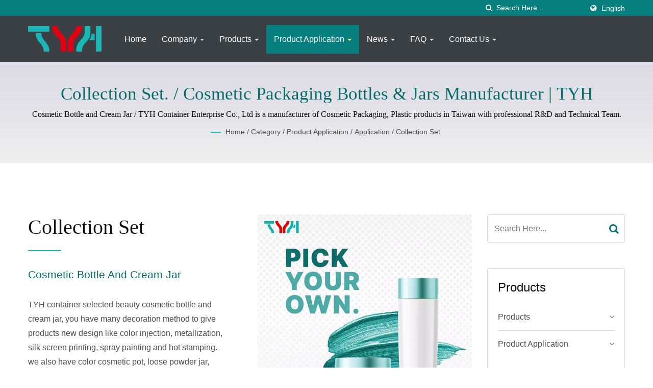

--- FILE ---
content_type: text/html; charset=UTF-8
request_url: https://www.tyhcontainer.com/en/category/Collection-Set/Collection-Set.html
body_size: 11253
content:
<!DOCTYPE html><html prefix="og: http://ogp.me/ns#" lang="en" dir="ltr"><head><meta http-equiv="Content-Type" content="text/html; charset=utf-8" /><meta name="viewport" content="width=device-width, initial-scale=1.0"><meta http-equiv="X-UA-Compatible" content="IE=edge"><title>Collection Set | Cosmetic Packaging Bottles &amp; Jars Manufacturer | TYH</title><meta
name="description" content="Cosmetic Bottle and Cream Jar manufacturer. TYH is a high-quality Collection Set, Airless Bottle, Cosmetic Bottle, Cosmetic Containers, Cosmetic Jar, Spray Bottle, Dispenser Pump, Loose Powder Jar, Plastic Jar, Plastic Cosmetic Containers manufacturer from Taiwan since 1984. TYH Container Enterprise Co., Ltd., established in 1984, is a professional manufacturer of cosmetic containers. We committed to delivering excellent service and products. The integration of development, modern manufacturing techniques, and strict quality control makes TYH apart from its competitors for over fourty years. We consistently provide unmatched quality and customer satisfaction at competitive prices to our global customers." /><meta name="keywords" content="Collection Set, Cosmetic Bottle and Cream Jar, Airless Bottle, Cosmetic Bottle, Cosmetic Containers, Cosmetic Jar, Spray Bottle, Dispenser Pump, Loose Powder Jar, Plastic Jar, Plastic Cosmetic Containers" /><meta name="copyright" content="TYH Container Enterprise Co., Ltd." /><meta name="author" content="Ready-Market Online Corporation" /><meta name="rating" content="general" /><meta name="robots" content="index, follow" /><link
rel="dns-prefetch" href="https://cdn.ready-market.com.tw"><link rel="canonical" href="https://www.tyhcontainer.com/en/category/Collection-Set.html" /><link rel="alternate" hreflang="en" href="https://www.tyhcontainer.com/en/category/Collection-Set.html" /><link rel="alternate" hreflang="es" href="https://www.tyhcontainer.com/es/category/Collection-Set.html" /><link rel="alternate" hreflang="fr" href="https://www.tyhcontainer.com/fr/category/Collection-Set.html" /><link
rel="alternate" hreflang="it" href="https://www.tyhcontainer.com/it/category/Collection-Set.html" /><link rel="alternate" hreflang="de" href="https://www.tyhcontainer.com/de/category/Collection-Set.html" /><link rel="alternate" hreflang="hi" href="https://www.tyhcontainer.com/hi/category/Collection-Set.html" /><link rel="alternate" hreflang="id" href="https://www.tyhcontainer.com/id/category/Collection-Set.html" /><link rel="alternate" hreflang="th" href="https://www.tyhcontainer.com/th/category/Collection-Set.html" /><link
rel="alternate" hreflang="ja" href="https://www.tyhcontainer.com/ja/category/Collection-Set.html" /><link rel="alternate" hreflang="pl" href="https://www.tyhcontainer.com/pl/category/Collection-Set.html" /><link rel="alternate" hreflang="ms" href="https://www.tyhcontainer.com/ms/category/Collection-Set.html" /><link rel="alternate" hreflang="la" href="https://www.tyhcontainer.com/la/category/Collection-Set.html" /><link rel="alternate" hreflang="nl" href="https://www.tyhcontainer.com/nl/category/Collection-Set.html" /><link
rel="alternate" hreflang="tr" href="https://www.tyhcontainer.com/tr/category/Collection-Set.html" /><link rel="alternate" hreflang="ko" href="https://www.tyhcontainer.com/ko/category/Collection-Set.html" /><link rel="alternate" hreflang="zh-TW" href="https://www.tyhcontainer.com/zh-TW/category/Collection-Set.html" /><style>.fa-twitter:before {
            content: "𝕏" !important;
            font-size: 1.1em !important;
        }
        @media (max-width: 991px) {
            .single-product-details .elevateZoom-image { min-height: 450px; }
            .About-us-section .About-us-img-section .About-us-img { min-height: 450px; }
        }</style><link rel="preload" href="https://cdn.ready-market.com.tw/a467fa33/Templates/pic/IMG-Collection-Set-MENU.jpg?v=a7378199" as="image" /><link
rel="preload" href="https://cdn.ready-market.com.tw/a467fa33/Templates/pic/logo.png?v=6f8f50e5" as="image" /><link rel="icon" href="/favicon.ico" type="image/x-icon" /><link rel="shortcut icon" href="/favicon.ico" type="image/x-icon" /> <script>var fontawesome = document.createElement('link');
    fontawesome.rel='stylesheet';
    fontawesome.href='https://cdn.ready-market.com.tw/a467fa33/readyscript/capps/pc2-p/min/?f=%2Freadyscript%2Fpc2-template%2FLITE-103-TW-TYHcontainer%2Fcss%2Ffont-awesome%2Fcss%2Ffont-awesome.rmmin.css&v=1805a7c0';
    fontawesome.media='defer';
    fontawesome.addEventListener('load', function() { fontawesome.media=''; }, false);
    var fontawesome_add = document.getElementsByTagName('script')[0]; fontawesome_add.parentNode.insertBefore(fontawesome, fontawesome_add);</script> <!---[if lt IE 8]><div style='text-align:center'><a href="//www.microsoft.com/windows/internet-explorer/default.aspx?ocid=ie6_countdown_bannercode"><img src="//www.theie6countdown.com/img/upgrade.jpg"border="0"alt=""/></a></div>
<![endif]-->
<!---[if lt IE 9]><link
href='//cdn.ready-market.com.tw/fonts/css?family=Open+Sans:400' rel='stylesheet' type='text/css' /><link href='//cdn.ready-market.com.tw/fonts/css?family=Open+Sans:300' rel='stylesheet' type='text/css' /><link href='//cdn.ready-market.com.tw/fonts/css?family=Open+Sans:600' rel='stylesheet' type='text/css' /><link href='//cdn.ready-market.com.tw/fonts/css?family=Open+Sans:700' rel='stylesheet' type='text/css' /><link href='//cdn.ready-market.com.tw/fonts/css?family=Open+Sans:800' rel='stylesheet' type='text/css' /><link
rel="stylesheet" href="css/ie.css" /> <script src="js/html5shiv.js"></script> <![endif]-->
<!---[if gte IE 9]><link rel="stylesheet" href="css/ie.css" />
<![endif]--><LINK
REL="stylesheet" TYPE="text/css" href="/readyscript/capps/pc2-p/min/?f=%2Freadyscript%2Fpc2-template%2FLITE-103-TW-TYHcontainer%2Fcss%2Fbootstrap.min.css%2C%2Freadyscript%2Fpc2-template%2FLITE-103-TW-TYHcontainer%2Fcss%2Fbootstrap-select.min.css%2C%2Freadyscript%2Fpc2-template%2FLITE-103-TW-TYHcontainer%2Fcss%2Fanimate.rmmin.css%2C%2Freadyscript%2Fpc2-template%2FLITE-103-TW-TYHcontainer%2Fcss%2Fhover.rmmin.css%2C%2Freadyscript%2Fpc2-template%2FLITE-103-TW-TYHcontainer%2Fcss%2Fjquery-ui.min.css%2C%2Freadyscript%2Fpc2-template%2FLITE-103-TW-TYHcontainer%2Fcss%2Fstyle.rmmin.css%2C%2Freadyscript%2Fpc2-template%2FLITE-103-TW-TYHcontainer%2Fcss%2Fresponsive.rmmin.css%2C%2Freadyscript%2Fpc2-template%2FLITE-103-TW-TYHcontainer%2Fcss%2Frm-editor.rmmin.css%2C%2Freadyscript%2Fpc2-template%2FLITE-103-TW-TYHcontainer%2Fcss%2Fbootstrap-tabs.rmmin.css%2C%2Freadyscript%2Fpc2-template%2FLITE-103-TW-TYHcontainer%2Fcss%2Ftab.main-area.rmmin.css%2C%2Freadyscript%2Fpc2-template%2FLITE-103-TW-TYHcontainer%2Filightbox%2Fsrc%2Fcss%2Filightbox.rmmin.css%2C%2Freadyscript%2Fpc2-template%2FLITE-103-TW-TYHcontainer%2Fcss%2Fowl.carousel.min.css%2C%2Freadyscript%2Fpc2-template%2FLITE-103-TW-TYHcontainer%2Fcss%2Fowl.theme.default.min.css&v=54735634" /><style type="text/css">.owl-carousel{z-index:0}</style><style>@media (max-width: 991px) {
          .single-product-details .elevateZoom-image { min-height: unset; }
          .About-us-section .About-us-img-section .About-us-img { min-height: unset; }
        }</style> <script type="application/ld+json">{"@context":"http://schema.org","@type":"BreadcrumbList","itemListElement":[{"@type":"ListItem","position":1,"item":{"@type":"WebPage","@id":"/en/index/index.html","name":"Home"}},{"@type":"ListItem","position":2,"item":{"@type":"WebPage","@id":"/en/category/index.html","name":"Category"}},[{"@type":"ListItem","item":{"@type":"WebPage","@id":"/en/category/Application.html","name":"Application"},"position":3},{"@type":"ListItem","item":{"@type":"WebPage","@id":"/en/category/Z.html","name":"Product application"},"position":4}],{"@type":"ListItem","position":5,"item":{"@type":"WebPage","@id":"/en/category/Collection-Set.html","name":"Collection Set"}}]}</script> <meta property="og:site_name" content="TYH Container Enterprise Co., Ltd." /><meta property="og:title" content="Collection Set | Cosmetic Packaging Bottles & Jars Manufacturer | TYH" /><meta
property="og:description" content="Cosmetic Bottle and Cream Jar manufacturer. TYH is a high-quality Collection Set, Airless Bottle, Cosmetic Bottle, Cosmetic Containers, Cosmetic Jar, Spray Bottle, Dispenser Pump, Loose Powder Jar, Plastic Jar, Plastic Cosmetic Containers manufacturer from Taiwan since 1984. TYH Container Enterprise Co., Ltd., established in 1984, is a professional manufacturer of cosmetic containers. We committed to delivering excellent service and products. The integration of development, modern manufacturing techniques, and strict quality control makes TYH apart from its competitors for over fourty years. We consistently provide unmatched quality and customer satisfaction at competitive prices to our global customers." /><meta property="og:url" content="https://www.tyhcontainer.com/en/category/Collection-Set/Collection-Set.html" /><meta property="og:image" content="https://cdn.ready-market.com.tw/a467fa33/Templates/pic/IMG-Collection-Set-MENU.jpg?v=a7378199" /><meta property="og:type" content="website" /><meta property="og:image:width" content="800" /><meta property="og:image:height" content="800" /> <script async src="https://www.googletagmanager.com/gtag/js?id=G-0EQ0QXY601"></script> <script>window.dataLayer = window.dataLayer || [];
    function gtag(){dataLayer.push(arguments);}
    gtag('js', new Date());
    gtag('config', 'G-0EQ0QXY601');
    const urlParams = new URLSearchParams(window.location.search);
    const statusParam = urlParams.get('status');
    if (statusParam === 'inquiry-has-been-sent') {
        gtag('event', 'inquiry_has_been_sent');
    }
    const qParam = urlParams.get('q');
    if (qParam) {
        gtag('event', 'in_site_query', {'page_title': qParam});
    }</script> </head><body><div
class="main-page-wrapper" sid="main-area">
<header sid="lite-menu" dir="ltr"><div class="top_col"><div class="container"><ul class="language_box"><li><i class="fa fa-globe" aria-hidden="true"></i></li><li class="language">
<a href="/en/category/Collection-Set.html" class="slct">English</a><ul class="drop"><li><a href="/en/category/Collection-Set.html" hreflang="en">English</a></li><li><a href="/es/category/Collection-Set.html" hreflang="es">Español</a></li><li><a
href="/fr/category/Collection-Set.html" hreflang="fr">Français</a></li><li><a href="/it/category/Collection-Set.html" hreflang="it">Italiano</a></li><li><a href="/de/category/Collection-Set.html" hreflang="de">Deutsch</a></li><li><a href="/hi/category/Collection-Set.html" hreflang="hi">हिन्दी</a></li><li><a href="/id/category/Collection-Set.html" hreflang="id">Indonesia</a></li><li><a href="/th/category/Collection-Set.html" hreflang="th">ไทย</a></li><li><a
href="/ja/category/Collection-Set.html" hreflang="ja">日本語</a></li><li><a href="/pl/category/Collection-Set.html" hreflang="pl">Polska</a></li><li><a href="/ms/category/Collection-Set.html" hreflang="ms">Bahasa Melayu</a></li><li><a href="/la/category/Collection-Set.html" hreflang="la">Latine</a></li><li><a href="/nl/category/Collection-Set.html" hreflang="nl">Nederlands</a></li><li><a href="/tr/category/Collection-Set.html" hreflang="tr">Türkçe</a></li><li><a href="/ko/category/Collection-Set.html" hreflang="ko">한국어</a></li><li><a
href="/zh-TW/category/Collection-Set.html" hreflang="zh-TW">中文 (繁體)</a></li></ul></li></ul><form id="form-search" method="get" action="/en/search/index.html" class="search-here top_search">
<input name="q" type="text" onFocus="if(this.value =='Search Here...' ) this.value=''" onBlur="if(this.value=='') this.value='Search Here...'" value="Search Here..." aria-label="Search">
<button aria-label="search"><i class="fa fa-search" aria-hidden="true"></i></button>
<input type="hidden" name="type" value="all" /></form></div></div><div
class="navbar navbar-inverse"><div class="container"><div class="navbar-header">
<button type="button" class="navbar-toggle" data-toggle="collapse" data-target="#example-navbar-collapse" aria-label="Navbar Toggle">
<span class="sr-only"></span>
<span class="icon-bar"></span>
<span class="icon-bar"></span>
<span class="icon-bar"></span>
</button>
<a href="/en/index.html" class="navbar-brand"><img
src="https://cdn.ready-market.com.tw/a467fa33/Templates/pic/logo.png?v=6f8f50e5"  alt="TYH Container Enterprise Co., Ltd. - TYH Container Enterprise Co., Ltd. is a plastic cosmetic containers manufacturer."  width="235"  height="60"  />
</a><div
class="rmLogoDesc" id="rmPageDesc"><h1>
Collection Set | Cosmetic Packaging Bottles & Jars Manufacturer | TYH</h1><p>
Cosmetic Bottle and Cream Jar manufacturer. TYH is a high-quality Collection Set, Airless Bottle, Cosmetic Bottle, Cosmetic Containers, Cosmetic Jar, Spray Bottle, Dispenser Pump, Loose Powder Jar, Plastic Jar, Plastic Cosmetic Containers manufacturer from Taiwan since 1984. TYH Container Enterprise Co., Ltd., established in 1984, is a professional manufacturer of cosmetic containers. We committed to delivering excellent service and products. The integration of development, modern manufacturing techniques, and strict quality control makes TYH apart from its competitors for over fourty years. We consistently provide unmatched quality and customer satisfaction at competitive prices to our global customers.</p></div></div><div
class="navbar-collapse collapse" id="example-navbar-collapse"><form id="form-search" method="get" action="/en/search/index.html" class="search-here navbar-search">
<input name="q" type="text" onFocus="if(this.value =='Search Here...' ) this.value=''" onBlur="if(this.value=='') this.value='Search Here...'" value="Search Here..." aria-label="Search">
<button aria-label="search"><i class="fa fa-search" aria-hidden="true"></i></button>
<input type="hidden" name="type" value="all" /></form><ul class="nav navbar-nav"><li class="">
<a
href="/en/page/home.html"   data-title="Home">Home
</a></li><li class="dropdown">
<a href="/en/page/about-us.html"   data-title="Company">Company <b class="caret"></b>
</a><ul class="dropdown-menu"><li><a href="/en/page/company-profile.html" data-title="About TYH"  data-title="About TYH">About TYH</a></li><li><a href="/en/page/about-CEO.html" data-title="About CEO"  data-title="About CEO">About CEO</a></li><li><a
href="/en/page/business-processes.html" data-title="Business Processes"  data-title="Business Processes">Business Processes</a></li><li><a href="/en/page/service.html" data-title="Services"  data-title="Services">Services</a></li><li><a href="/en/page/RD.html" data-title="R&D"  data-title="R&D">R&D</a></li><li><a href="/en/page/QC.html" data-title="Quality Control"  data-title="Quality Control">Quality Control</a></li><li><a href="/en/page/plastic-injection-OEM.html" data-title="Plastic OEM"  data-title="Plastic OEM">Plastic OEM</a></li><li><a
href="/en/page/certificate-patent.html" data-title="Certificate and Patent"  data-title="Certificate and Patent">Certificate and Patent</a></li><li><a href="/en/page/Privacy_Policy_Statement.html" data-title="Privacy Policy"  data-title="Privacy Policy">Privacy Policy</a></li></ul></li><li class="dropdown">
<a href="/en/category/A.html" data-title="Products">Products <b class="caret"></b>
</a><ul class="dropdown-menu dropdown-menu-custom"><li class=""><a href="/en/category/Airless-Bottle.html"  data-title="Airless Bottles">Airless Bottles</a></li><li class=""><a
href="/en/category/PETG-Bottle.html"  data-title="PETG Bottle">PETG Bottle</a></li><li class=""><a href="/en/category/PE-PP-Bottle.html"  data-title="PE. PP Bottle">PE. PP Bottle</a></li><li class=""><a href="/en/category/Ampoule-Bottle.html"  data-title="Ampoules">Ampoules</a></li><li class=""><a href="/en/category/Acrylic-Bottle.html"  data-title="Acrylic Cosmetic Bottle">Acrylic Cosmetic Bottle</a></li><li class="dropdown"><a href="/en/category/Pump.html"  data-title="Pump . Sprayer">Pump . Sprayer</a><ul
class="dropdown-menu dropdown-menu-custom-sub"><li><a href="/en/category/Treatment-Pump.html"  data-title="Treatment Pump">Treatment Pump</a></li><li><a href="/en/category/Lotion-Pump.html"  data-title="Lotion Pump">Lotion Pump</a></li><li><a href="/en/category/Sprayer1.html"  data-title="Sprayer">Sprayer</a></li><li><a href="/en/category/Tigger-Sprayer.html"  data-title="Trigger Sprayer">Trigger Sprayer</a></li><li><a
href="/en/category/Alcohol-Disinfection-Pump.html"  data-title="Alcohol Disinfection Pump">Alcohol Disinfection Pump</a></li></ul></li><li class="dropdown"><a href="/en/category/Plastic-Cap.html"  data-title="Caps . Inner-Plug . Spatula">Caps . Inner-Plug . Spatula</a><ul class="dropdown-menu dropdown-menu-custom-sub"><li><a href="/en/category/Bottle-Cap.html"  data-title="Caps for Bottle">Caps for Bottle</a></li><li><a href="/en/category/Pump-Bottle-Cap.html"  data-title="Caps for Pump">Caps for Pump</a></li><li><a
href="/en/category/Inner-Plug.html"  data-title="Inner-Plug">Inner-Plug</a></li><li><a href="/en/category/Spatula.html"  data-title="Spatula">Spatula</a></li></ul></li><li class=""><a href="/en/category/PET-PETG-Cream-Jar.html"  data-title="PET . PETG Cream Jar">PET . PETG Cream Jar</a></li><li class=""><a href="/en/category/PP-Cream-Jar.html"  data-title="PP Cream Jar">PP Cream Jar</a></li><li class=""><a href="/en/category/Acrylic-Cream-Jar.html"  data-title="Acrylic Cream Jar">Acrylic Cream Jar</a></li><li class=""><a
href="/en/category/Color-Cosmetic-Jar.html"  data-title="Makeup Jar. Loose Powder Jar">Makeup Jar. Loose Powder Jar</a></li><li class=""><a href="/en/category/Glass-Bottle.html"  data-title="Glass Dropper Bottle">Glass Dropper Bottle</a></li></ul></li><li class="dropdown active">
<a href="/en/category/Z.html" data-title="Product Application">Product Application <b class="caret"></b>
</a><ul class="dropdown-menu dropdown-menu-custom"><li class=""><a href="/en/category/Epidemic-Prevention.html"  data-title="Epidemic Prevention Bottle">Epidemic Prevention Bottle</a></li><li class=""><a
href="/en/category/PCR-Bottle.html"  data-title="Sustainability Packaging">Sustainability Packaging</a></li><li class=""><a href="/en/category/Ready-Stock-Cosmetic-Containers.html"  data-title="Ready Stock Packaging">Ready Stock Packaging</a></li><li class="dropdown"><a href="/en/category/Jar+Capacity+Select.html"  data-title="Jar Select by Capacity">Jar Select by Capacity</a><ul class="dropdown-menu dropdown-menu-custom-sub"><li><a href="/en/category/Capacity-10ml-Jar.html"  data-title="3ml -10ml Jar">3ml -10ml Jar</a></li><li><a
href="/en/category/Capacity-15ml-Jar.html"  data-title="15ml - 49ml Jar">15ml - 49ml Jar</a></li><li><a href="/en/category/Capacity-50ml-Jar.html"  data-title="50ml - 60ml Jar">50ml - 60ml Jar</a></li><li><a href="/en/category/Capacity-51ml-150ml-Jar.html"  data-title="61ml - 150ml Jar">61ml - 150ml Jar</a></li><li><a href="/en/category/Capacity-151ml-300ml-Jar.html"  data-title="151ml - 300ml Jar">151ml - 300ml Jar</a></li><li><a href="/en/category/Capacity-301ml-500ml-Jar.html"  data-title="301ml - 500ml Jar">301ml - 500ml Jar</a></li></ul></li><li
class="dropdown"><a href="/en/category/Bottle+Capacity+Select.html"  data-title="Bottle Select by Capacity">Bottle Select by Capacity</a><ul class="dropdown-menu dropdown-menu-custom-sub"><li><a href="/en/category/Capacity-3-10ml-Bottle.html"  data-title="&lt; 14ml Bottle">&lt; 14ml Bottle</a></li><li><a href="/en/category/Capacity-15ml-50ml-Bottle.html"  data-title="15ml - 59ml Bottle">15ml - 59ml Bottle</a></li><li><a
href="/en/category/Capacity-60ml-120ml-Bottle.html"  data-title="60ml - 120ml Bottle">60ml - 120ml Bottle</a></li><li><a href="/en/category/Capacity-140ml-250ml-Bottle.html"  data-title="121ml - 299ml Bottle">121ml - 299ml Bottle</a></li><li><a href="/en/category/Capacity-Over-300ml-Bottle.html"  data-title="&gt; 300ml Bottle">&gt; 300ml Bottle</a></li></ul></li><li class="dropdown"><a href="/en/category/Glass+Bottle+Capacity+Select.html"  data-title="Dropper Glass Bottle Select by Capacity">Dropper Glass Bottle Select by Capacity</a><ul
class="dropdown-menu dropdown-menu-custom-sub"><li><a href="/en/category/Capacity-10ml+Glass+Bottle.html"  data-title="&lt; 10ml Glass Bottle">&lt; 10ml Glass Bottle</a></li><li><a href="/en/category/Capacity-11ml+up+Glass+Bottle.html"  data-title="11ml - 30ml Glass Bottle">11ml - 30ml Glass Bottle</a></li><li><a href="/en/category/Capacity-31ml+up+Glass+Bottle.html"  data-title="31ml - 60ml Glass Bottle">31ml - 60ml Glass Bottle</a></li></ul></li><li class="dropdown"><a
href="/en/category/Bottle+Neck+Size.html"  data-title="Bottle Neck Size">Bottle Neck Size</a><ul class="dropdown-menu dropdown-menu-custom-sub"><li><a href="/en/category/Neck-size-18.html"  data-title="18/415 Neck Bottle">18/415 Neck Bottle</a></li><li><a href="/en/category/Neck-size-20.html"  data-title="20/410 Neck Bottle">20/410 Neck Bottle</a></li><li><a href="/en/category/Neck-size-24.html"  data-title="24/410 Neck Bottle">24/410 Neck Bottle</a></li><li><a
href="/en/category/Neck-size-28.html"  data-title="28/410 Neck Bottle">28/410 Neck Bottle</a></li></ul></li><li class="dropdown"><a href="/en/category/Application.html"  data-title="Application">Application</a><ul class="dropdown-menu dropdown-menu-custom-sub"><li><a href="/en/category/Collection-Set.html"  data-title="Collection Set">Collection Set</a></li><li><a href="/en/category/Tester-Travel-Container.html"  data-title="Tester Travel Container">Tester Travel Container</a></li></ul></li></ul></li><li class="dropdown">
<a href="#"   data-title="News">News <b
class="caret"></b>
</a><ul class="dropdown-menu"><li><a href="/en/news/index.html" data-title="Exhibition"  data-title="Exhibition">Exhibition</a></li><li><a href="/en/new-products/index.html" data-title="New Products"  data-title="New Products">New Products</a></li></ul></li><li class="dropdown">
<a href="/en/faq/index.html" data-title="FAQ">FAQ <b class="caret"></b>
</a><ul class="dropdown-menu dropdown-menu-custom"><li class=""><a
href="/en/faq/faq-001.html"  data-title="Which kind Airless Bottles could TYH offer? And we are explain how to use the Airless Pump Bottle?">Which kind Airless Bottles could TYH offer? And we are explain how to use the Airless Pump Bottle?</a></li><li class=""><a href="/en/faq/faq-003.html"  data-title="How Do You Protect The Cosmetic Container? What Kind Packaging Do You Have?">How Do You Protect The Cosmetic Container? What Kind Packaging Do You Have?</a></li><li class=""><a href="/en/faq/faq-005.html"  data-title="Can we order free samples?">Can we order free samples?</a></li><li class=""><a
href="/en/faq/faq-006.html"  data-title="How soon we can get the samples?">How soon we can get the samples?</a></li><li class=""><a href="/en/faq/faq-007.html"  data-title="What is the minimum order quantity ?">What is the minimum order quantity ?</a></li><li class=""><a href="/en/faq/faq-008.html"  data-title="What is the minimum order quantity for Custom Color ?">What is the minimum order quantity for Custom Color ?</a></li><li class=""><a
href="/en/faq/faq-009.html"  data-title="What&#039;s the lead time for mass production?">What's the lead time for mass production?</a></li><li class=""><a href="/en/faq/faq-004.html"  data-title="How to arrange the order Shipment ?">How to arrange the order Shipment ?</a></li><li class=""><a href="/en/faq/faq-010.html"  data-title="What your payment mold?">What your payment mold?</a></li><li class=""><a
href="/en/faq/faq-002.html"  data-title="How to indentify Plastic Packaging Resin Identification Code?">How to indentify Plastic Packaging Resin Identification Code?</a></li></ul></li><li class="dropdown">
<a href="/en/page/contact-us.html"   data-title="Contact Us">Contact Us <b class="caret"></b>
</a><ul class="dropdown-menu"><li><a href="/en/page/contact-information.html" data-title="Contact Information"  data-title="Contact Information">Contact Information</a></li></ul></li></ul></div></div></div></header><div class="clearfix"></div><div class="Enar-page-banner" sid="breadcrumb"><div
class="Enar-page-banner-opact"><div class="container"><div><div class="rmBCDesc rmsb-hp" id="rmcategoryDesc"><h1>
Collection Set. / Cosmetic Packaging Bottles & Jars Manufacturer | TYH</h1><h2>
Cosmetic Bottle and Cream Jar / TYH Container Enterprise Co., Ltd is a manufacturer of Cosmetic Packaging, Plastic products in Taiwan with professional R&D and Technical Team.</h2></div><ul><li><span class="decoration"></span></li><li><a href="/en/index.html">Home</a></li><li>/</li><li><a
href="/en/category/index.html" title="Category">Category</a></li><li>/</li><li><a href="/en/category/Z.html" title="Product application" >Product application</a></li><li>/</li><li><a href="/en/category/Application.html" title="Application" >Application</a></li><li>/</li><li><a href="/en/category/Collection-Set.html" title="Collection Set">Collection Set</a></li></ul></div></div></div></div>
<section class="section-container"><div class="container"><div class="row"><div class="col-lg-9 col-md-8 col-sm-7 col-xs-12 content">
<section
class="About-us-section"><div class="row About-us-img-section"><div class="col-md-6 col-xs-12" style="float:right;"><div class="About-us-img">
<img src="https://cdn.ready-market.com.tw/a467fa33/Templates/pic/IMG-Collection-Set-MENU.jpg?v=a7378199" alt="Collection Set."/></div></div><div class="col-md-6 col-xs-12 img-text-border"><div class="About-us-img-text"><h2 >Collection Set</h2>
<span
class="decoration"></span><h3 >Cosmetic Bottle and Cream Jar</h3><p>TYH container selected beauty cosmetic bottle and cream jar, you have many decoration method to give products new design like color injection, metallization, silk screen printing, spray painting and hot stamping. we also have color cosmetic pot, loose powder jar, ampoule bottle, airless bottle, glass bottle, accessory kit etc.</p></div></div><hr></div><div class="row About-us-text-section"><div class="col-xs-12"><div
class="About-us-text"></div></div></div>
</section><div class="extra-wrap" sid="main-area"><div class="blog_scroll clearfix txt-1"><div class="fleft v_prev v_prev2">
<a href="/en/category/Application.html"  class="button_type_11 bg_light_color_1 t_align_c f_size_ex_large bg_cs_hover r_corners d_inline_middle bg_tr tr_all_hover qv_btn_single_prev" aria-label="prev">
<i class="fa fa-angle-left "></i>
</a></div><div class="fright v_next v_next2">
<a
href="/en/category/Tester-Travel-Container.html" class="button_type_11 bg_light_color_1 t_align_c f_size_ex_large bg_cs_hover r_corners d_inline_middle bg_tr tr_all_hover qv_btn_single_next" aria-label="next">
<i class="fa fa-angle-right "></i>
</a></div></div></div><div class="display-icon-wrapper clear-fix"><h4 >Collection Set</h4><ul><li><span >Display:</span></li><li><a href="#" class="showgrid active" aria-label="Show Grid"><i class="fa fa-th" aria-hidden="true"></i></a></li><li><a href="#" class="showlist" aria-label="Show List"><i class="fa fa-th-list" aria-hidden="true"></i></a></li></ul></div><div class="clearfix sort_shop txt-1"><div
class="pages-button clear-fix" style="padding: 0 0 30px 0;">
<span class="fleft"> Result 1 - 5 of 5</span></div></div><div id="item-show" class="display-in-grid"><div class="item-width col-md-4 col-sm-6 col-xs-6 shop-item-width"><div class="item-Wrapper single-item-Wrapper"><div class="item-img shop-img-item">
<a href="/en/product/EN_DN_SET.html" ><img src="https://cdn.ready-market.com.tw/a467fa33/Templates/pic/m/DN_EN.jpg?v=11cb99e6" alt="Plastic Bottle Shapes and Round Cosmetic Jar Collection Set - Round Acrylic cosmetic family set"></a></div><div
class="item-text single-Text-item"><h5><a href="/en/product/EN_DN_SET.html" >Plastic Bottle Shapes and Round Cosmetic Jar Collection Set</a></h5><div class="clear-fix"><h6>EN, DN (SET)</h6>
<span></span></div><p>Family Set plastic bottle shapes and round cosmetic jar. The most popular plastic bottle design...</p>
<a href="/en/product/EN_DN_SET.html" class="hvr-bounce-to-right"  title="Details"><i class="fa fa-info" aria-hidden="true"></i><span>Details</span></a></div></div></div><div
class="item-width col-md-4 col-sm-6 col-xs-6 shop-item-width"><div class="item-Wrapper single-item-Wrapper"><div class="item-img shop-img-item">
<a href="/en/product/GR_ER_FR_SET.html" ><img src="https://cdn.ready-market.com.tw/a467fa33/Templates/pic/m/GR+ER+FR-SET_2.jpg?v=7a89e500" alt="Square Packing Cosmetic Jar and Cosmetic Bottle - Square Packing Cosmetic Jar and Cosmetic Bottle"></a></div><div class="item-text single-Text-item"><h5><a href="/en/product/GR_ER_FR_SET.html" >Square Packing Cosmetic Jar and Cosmetic Bottle</a></h5><div
class="clear-fix"><h6>GR,ER,FR (SET)</h6>
<span></span></div><p>Square cosmetic bottle and square cosmetic jar container shapes.TYH committed to the development...</p>
<a href="/en/product/GR_ER_FR_SET.html" class="hvr-bounce-to-right"  title="Details"><i class="fa fa-info" aria-hidden="true"></i><span>Details</span></a></div></div></div><div class="item-width col-md-4 col-sm-6 col-xs-6 shop-item-width"><div class="item-Wrapper single-item-Wrapper"><div class="item-img shop-img-item">
<a
href="/en/product/JN_KN_SET.html" ><img src="https://cdn.ready-market.com.tw/a467fa33/Templates/pic/m/JN+KN-SET.jpg?v=e11a0e58" alt="Cosmetics Bottle and Plastic Jar Container Collection Set - Cosmetics Bottle and Plastic Jar Container Collection Set"></a></div><div class="item-text single-Text-item"><h5><a href="/en/product/JN_KN_SET.html" >Cosmetics Bottle and Plastic Jar Container Collection Set</a></h5><div
class="clear-fix"><h6>JN,KN (SET)</h6>
<span></span></div><p>Cosmetics containers with spatular and plastic liquid container shapes.These empty cosmetic...</p>
<a href="/en/product/JN_KN_SET.html" class="hvr-bounce-to-right"  title="Details"><i class="fa fa-info" aria-hidden="true"></i><span>Details</span></a></div></div></div><div class="item-width col-md-4 col-sm-6 col-xs-6 shop-item-width"><div class="item-Wrapper single-item-Wrapper"><div class="item-img shop-img-item">
<a href="/en/product/JO_LO_SET.html" ><img
src="https://cdn.ready-market.com.tw/a467fa33/Templates/pic/m/JO+LO-set.jpg?v=4bc139f7" alt="Oval Bottle and Cosmetic Jar Collection Set - Oval Shaped Bottle and Translucent Cosmetic Jar Collection Set"></a></div><div class="item-text single-Text-item"><h5><a href="/en/product/JO_LO_SET.html" >Oval Bottle and Cosmetic Jar Collection Set</a></h5><div class="clear-fix"><h6>JO,LO (SET)</h6>
<span></span></div><p>Oval shaped bottle and transparent cosmetic jar manufacturers.TYH develop new and gorgeous...</p>
<a href="/en/product/JO_LO_SET.html" class="hvr-bounce-to-right"  title="Details"><i class="fa fa-info" aria-hidden="true"></i><span>Details</span></a></div></div></div><div
class="item-width col-md-4 col-sm-6 col-xs-6 shop-item-width"><div class="item-Wrapper single-item-Wrapper"><div class="item-img shop-img-item">
<a href="/en/product/JOPC_LCN_SET.html" ><img src="https://cdn.ready-market.com.tw/a467fa33/Templates/pic/m/JOSC+LC-SET.jpg?v=811f8ac6" alt="Plastic Pump Bottle and Cosmetic Jar Collection Set - Cosmetic Plastic Container with Pump Lotion and Cosmetic Jar Collection Set"></a></div><div class="item-text single-Text-item"><h5><a
href="/en/product/JOPC_LCN_SET.html" >Plastic Pump Bottle and Cosmetic Jar Collection Set</a></h5><div class="clear-fix"><h6>JOPC,LC (SET)</h6>
<span></span></div><p>Plastic container with pump lotion and small cosmetic jar manufacturers with many years.Curved...</p>
<a href="/en/product/JOPC_LCN_SET.html" class="hvr-bounce-to-right"  title="Details"><i class="fa fa-info" aria-hidden="true"></i><span>Details</span></a></div></div></div></div><div class="clearfix sort_shop txt-1"><div class="pages-button clear-fix">
<span
class="fleft"> Result 1 - 5 of 5</span></div></div></div><div class="col-lg-3 col-md-4 col-sm-5 col-xs-12">
<section id="side-1" sid="side-1"><div class="news-Sidebar-item-wrapper"><form id="form-search" method="get" action="/en/search/index.html" class="clear-fix">
<input name="q" type="text" onFocus="if(this.value =='Search Here...' ) this.value=''" onBlur="if(this.value=='') this.value='Search Here...'" value="Search Here..." aria-label="Search">
<button class="tran3s" aria-label="Search"><i
class="fa fa-search" aria-hidden="true"></i></button>
<input type="hidden" name="type" value="all" /></form></div></section>
<section id="side-2" sid="side-2"><div class="news-Sidebar-item-wrapper blog-Vtwo-sidebar"><div class="Categories"><H3 >Products</H3><ul id="side_category_list"><li class="level1 "><a href="/en/category/A.html" >Products</a>
<span><i class="fa fa-angle-down" aria-hidden="true"></i></span><ul style="display:none;"><li class="leve2"><a href="/en/category/Airless-Bottle.html" >Airless Bottles</a></li><li
class="leve2"><a href="/en/category/PETG-Bottle.html" >PETG Bottle</a></li><li class="leve2"><a href="/en/category/PE-PP-Bottle.html" >PE. PP Bottle</a></li><li class="leve2"><a href="/en/category/Ampoule-Bottle.html" >Ampoules</a></li><li class="leve2"><a href="/en/category/Acrylic-Bottle.html" >Acrylic Cosmetic Bottle</a></li><li class="leve2"><a href="/en/category/Pump.html" >Pump . Sprayer</a></li><li class="leve2"><a href="/en/category/Plastic-Cap.html" >Caps . Inner-Plug . Spatula</a></li><li
class="leve2"><a href="/en/category/PET-PETG-Cream-Jar.html" >PET . PETG Cream Jar</a></li><li class="leve2"><a href="/en/category/PP-Cream-Jar.html" >PP Cream Jar</a></li><li class="leve2"><a href="/en/category/Acrylic-Cream-Jar.html" >Acrylic Cream Jar</a></li><li class="leve2"><a href="/en/category/Color-Cosmetic-Jar.html" >Makeup Jar. Loose Powder Jar</a></li><li class="leve2"><a href="/en/category/Glass-Bottle.html" >Glass Dropper Bottle</a></li></ul></li><li class="level1 "><a
href="/en/category/Z.html" >Product application</a>
<span><i class="fa fa-angle-down" aria-hidden="true"></i></span><ul style="display:none;"><li class="leve2"><a href="/en/category/Epidemic-Prevention.html" >Epidemic Prevention Bottle</a></li><li class="leve2"><a href="/en/category/PCR-Bottle.html" >Sustainability Packaging</a></li><li class="leve2"><a href="/en/category/Ready-Stock-Cosmetic-Containers.html" >Ready Stock Packaging</a></li><li class="leve2"><a
href="/en/category/Jar+Capacity+Select.html" >Jar Select by Capacity</a></li><li class="leve2"><a href="/en/category/Bottle+Capacity+Select.html" >Bottle Select by Capacity</a></li><li class="leve2"><a href="/en/category/Glass+Bottle+Capacity+Select.html" >Dropper Glass Bottle Select by Capacity</a></li><li class="leve2"><a href="/en/category/Bottle+Neck+Size.html" >Bottle Neck Size</a></li><li class="leve2"><a href="/en/category/Application.html" >Application</a></li></ul></li></ul></div></div>
</section><div
id="side-4" sid="side-4" class="sidebar-popular-product" dir="ltr"><h3 >Best-Selling</h3><div id="side-populer-products" class="owl-carousel owl-theme"><div class="single-popular-product clearfix">
<a  href="/en/product/Plastic-Airless-Bottle/AIRA_PP.html" title="Airless Bottle"><img src="https://cdn.ready-market.com.tw/a467fa33/Templates/pic/AIRA-deco.jpg?v=69f08ca7" alt="Airless Bottle" class="float-left" width="270" height="270"></a><div class="banner">
<span><i class="fa fa-heart" aria-hidden="true"></i></span></div>
<a
href="/en/product/Plastic-Airless-Bottle/AIRA_PP.html" class="product float-left hvr-bounce-to-right tran3s"><p>Airless Bottle</p></a></div><div class="single-popular-product clearfix">
<a  href="/en/product/PETG-Cylindrical-Cosmetic-Bottle/JNPC_PETG.html" title="Cosmetic Bottle"><img src="https://cdn.ready-market.com.tw/a467fa33/Templates/pic/JNPC-deco_4.jpg?v=12e17707" alt="Cosmetic Bottle" class="float-left" width="270" height="270"></a><div class="banner">
<span><i class="fa fa-heart" aria-hidden="true"></i></span></div>
<a
href="/en/product/PETG-Cylindrical-Cosmetic-Bottle/JNPC_PETG.html" class="product float-left hvr-bounce-to-right tran3s"><p>Cosmetic Bottle</p></a></div></div></div><div id="side-5" sid="side-5"></div></div></div></div>
</section><div id="box-6" sid="box-6"><div class="container"><div style="clear: both;display:block;_height:1%;"></div><div
class="rm-oesu"><h2>Collection Set | Cosmetic Packaging Bottles & Jars Manufacturer | TYH</h2><p>Located in Taiwan since 1984, TYH Container Enterprise Co., Ltd. has been a cosmetic packaging bottles and jars manufacturer. Their main plastic cosmetic packaging products, include Collection Set, Airless Bottles, Cosmetic Spray Bottles, Transparent Cosmetic Containers, Skin Care Cream Jars, Dispenser Pumps, Make-up Loose Powder Jars and Refillable Cosmetic Bottles, which provides one-stop design and manufacturing services in order to meet international quality standards.</p><p>TYH Container Enterprise Co., Ltd., established in 1984, is a professional manufacturer of cosmetic containers. We committed to delivering excellent service and products. The integration of development, modern manufacturing techniques, and strict quality control makes TYH apart from its competitors for over fourty years. We consistently provide unmatched quality and customer satisfaction at competitive prices to our global customers. The integration of cosmetic container development, modern manufacturing techniques, and strict quality control makes TYH apart from its competitors for over thirty years.</p><p>TYH has been offering customers high-quality cosmetic packaging bottles and jars, both with advanced technology and 41 years of experience, TYH ensures each customer's demands are met.</p><div
id="rm-oesulink">TYH welcomes you to view our quality cosmetic packaging products <a href="/en/search/index.html?q=Airless%20Bottle&type=all">Airless Bottle</a>, <a href="/en/search/index.html?q=Cosmetic%20Bottle&type=all">Cosmetic Bottle</a>, <a href="/en/search/index.html?q=Cream%20Jar&type=all">Cream Jar</a>, <a href="/en/search/index.html?q=Loose%20Powder%20Jar&type=all">Loose Powder Jar</a>, <a href="/en/search/index.html?q=Ampoule%20Bottle&type=all">Ampoule Bottle</a>, <a
href="/en/search/index.html?q=Bottle%20Cap&type=all">Bottle Cap</a>, <a href="/en/search/index.html?q=Plastic%20Pump&type=all">Plastic Pump</a>, <a href="/en/search/index.html?q=Inner%20plug&type=all">Inner plug</a>, <a href="/en/search/index.html?q=Glass%20Bottle&type=all">Glass Bottle</a> and feel free to <a href="/en/page/contact-us.html" onClick="javascript: pageTracker._trackPageview('/track_oesu_click/contactus');">Contact Us</a>.</div><div style="clear: both;display:block;_height:1%;"></div></div></div></div>
<footer
id="foot" sid="foot" class="them-footer-section"><div class="footer-button-section"><div class="container"><div class="row"><div class="col-sm-9 col-xs-8"><h3>Have any question or need any business consultation?</h3></div><div class="col-sm-3 col-xs-4">
<a href="/en/contact-us.html">Contact Now!!</a></div></div></div></div><div class="footer-section"><div class="container"><div class="row"><div class="col-md-3 col-xs-6 footer-item"><div class="footer-item-one">
<a href="/en/index.html" class="footre-logo"><img
src="https://cdn.ready-market.com.tw/a467fa33/Templates/pic/logo_footer.png?v=ffe123b9" alt="logo_footer" width="235" height="60"></a><p >TYH Container Enterprise Co., Ltd is a manufacturer of Cosmetic Packaging, Plastic products in Taiwan with professional R&D and Technical Team.</p><ul><li><a href="https://www.facebook.com/share.php?v=4&src=bm&u=https%3A%2F%2Fwww.tyhcontainer.com%2Fen%2Fcategory%2FCollection-Set%2FCollection-Set.html&t=%23%23OBJ%3A%3Aname%23%23+%7C+Cosmetic+Packaging+Bottles+%26+Jars+Manufacturer+%7C+TYH" target="_blank" aria-label="Facebook" rel="noopener"><i
class="fa fa-facebook" aria-hidden="true"></i></a></li><li><a href="https://twitter.com/intent/tweet?text=%23%23OBJ%3A%3Aname%23%23+%7C+Cosmetic+Packaging+Bottles+%26+Jars+Manufacturer+%7C+TYH&url=https%3A%2F%2Fwww.tyhcontainer.com%2Fen%2Fcategory%2FCollection-Set%2FCollection-Set.html" target="_blank" aria-label="Twitter" rel="noopener"><i class="fa fa-twitter" aria-hidden="true"></i></a></li><li><a
href="https://www.linkedin.com/shareArticle?mini=true&url=https%3A%2F%2Fwww.tyhcontainer.com%2Fen%2Fcategory%2FCollection-Set%2FCollection-Set.html&title=%23%23OBJ%3A%3Aname%23%23+%7C+Cosmetic+Packaging+Bottles+%26+Jars+Manufacturer+%7C+TYH" target="_blank" aria-label="Linkedin" rel="noopener"><i class="fa fa-linkedin" aria-hidden="true"></i></a></li></ul></div></div><div class="col-md-3 col-xs-6 footer-item"><div class="footer-item-four">
<address><h3 >Our Address</h3>
<span><i class="fa fa-map-marker" aria-hidden="true"></i>No. 50, Wuguang Rd., Wuri Dist., Taichung City 41470, Taiwan</span>						<span><i class="fa fa-phone" aria-hidden="true"></i>(+886) 4-2337-3062</span>						<span><i class="fa fa-fax" aria-hidden="true"></i>(+886) 4-2337-8155</span>						<span><i
class="fa fa-envelope" aria-hidden="true"></i>tyh@tyhcontainer.com</span>                      </address></div></div><div class="col-md-3 col-xs-6 footer-item"><div class="footer-item-three"><h3 >Latest News</h3><ul><li><h4><a href="/en/news/TYH_news-2025-01.html">Bio Taiwan Taipei International Healthcare & Medical...</a></h4>
<i>15 May, 2025</i></li><li><h4><a href="/en/news/TYH_news-2023-06.html">Bio Taiwan Taipei International Healthcare & Medical...</a></h4>
<i>27 Jul, 2023</i></li></ul></div></div><div
class="col-md-3 col-xs-6 footer-item"><div class="footer-item-two"><h3 >Navigation</h3><ul><li><i class="fa fa-angle-right" aria-hidden="true"></i><a  href="/en/page/home.html">Home</a></li><li><i class="fa fa-angle-right" aria-hidden="true"></i><a  href="/en/page/about-us.html">Company</a></li><li><i class="fa fa-angle-right" aria-hidden="true"></i><a  href="/en/category/A.html">Products</a></li><li><i class="fa fa-angle-right" aria-hidden="true"></i><a  href="/en/category/Z.html">Product Application</a></li><li><i
class="fa fa-angle-right" aria-hidden="true"></i><a  href="/en/page/news-index.html">News</a></li><li><i class="fa fa-angle-right" aria-hidden="true"></i><a  href="/en/faq/index.html">FAQ</a></li><li><i class="fa fa-angle-right" aria-hidden="true"></i><a  href="/en/page/contact-us.html">Contact Us</a></li></ul></div></div></div></div><div class="footer-bottom-item"><div class="container"><div class="row"><div class="col-xs-6"><p>Copyright &copy; 2025 <a
href="/en/index.html">TYH Container Enterprise Co., Ltd.</a> All Rights Reserved.</p></div><div class="col-xs-6"><div class="clear-fix"><div class="float-right privacy-item"><p>Consulted &amp; Designed by <a href="//www.ready-market.com" title="Ready-Market Online Corp. A professional for searching suppliers in various industries all over the world." target="_blank" rel="noopener">Ready-Market</a></p></div></div></div></div></div></div></div>
</footer></div><a
href="/en/page/contact-us.html" track="track_prdinq_butclick/en::category::Collection-Set" class="scroll-inquiry tran7s" data-toggle="tooltip" data-placement="left" title="Send Inquiry">
<i class="fa fa-envelope" aria-hidden="true"></i>
</a><button class="scroll-top tran7s p-color-bg" aria-label="Scroll Top">
<i
class="fa fa-angle-up" aria-hidden="true"></i>
</button> <script type="text/javascript" src="/readyscript/capps/pc2-p/min/?f=%2Freadyscript%2Fpc2-template%2FLITE-103-TW-TYHcontainer%2Fjs%2Fjquery-2.2.3.min.js%2C%2Freadyscript%2Fpc2-template%2FLITE-103-TW-TYHcontainer%2Fjs%2Fbootstrap-select.min.js%2C%2Freadyscript%2Fpc2-template%2FLITE-103-TW-TYHcontainer%2Fjs%2Fbootstrap.min.js%2C%2Freadyscript%2Fpc2-template%2FLITE-103-TW-TYHcontainer%2Fjs%2FiframeResizer.min.js%2C%2Freadyscript%2Fpc2-template%2FLITE-103-TW-TYHcontainer%2Fjs%2Fjquery.easing.1.3.rmmin.js%2C%2Freadyscript%2Fpc2-template%2FLITE-103-TW-TYHcontainer%2Fjs%2Fcustom.rmmin.js%2C%2Freadyscript%2Fpc2-template%2FLITE-103-TW-TYHcontainer%2Fjs%2Fswfobject.rmmin.js%2C%2Freadyscript%2Fpc2-template%2FLITE-103-TW-TYHcontainer%2Fjs%2Ftab.rmmin.js%2C%2Freadyscript%2Fpc2-template%2FLITE-103-TW-TYHcontainer%2Filightbox%2Fsrc%2Fjs%2Filightbox.rmmin.js%2C%2Freadyscript%2Fpc2-template%2FLITE-103-TW-TYHcontainer%2Fjs%2FsnapGallery.rmmin.js%2C%2Freadyscript%2Fpc2-template%2FLITE-103-TW-TYHcontainer%2Fjs%2Fowl.carousel.min.js&v=a53a9d3c"></script> <script>$(document).ready(function(){var text=$(".About-us-text").text();if(text.trim().length==0){$(".About-us-text-section").css("display","none");$(".About-us-img-section hr").css("display","none");}});$(document).ready(function(){$('.showlist').click(function(event){event.preventDefault();$('.showgrid').removeClass('active');$('.showlist').addClass('active');$('#item-show').addClass('display-in-list').removeClass('display-in-grid');$('#item-show .item-width').addClass('col-sm-12').addClass('cat-item-width').removeClass('col-md-4').removeClass('col-sm-6').removeClass('col-xs-6').removeClass('shop-item-width');$('#item-show .item-Wrapper').addClass('single-list-item-Wrapper').removeClass('single-item-Wrapper');$('#item-show .item-img').addClass('list-img-item').addClass('float-left').removeClass('shop-img-item');$('#item-show .item-text').addClass('list-text-col').addClass('float-left').removeClass('single-Text-item');});$('.showgrid').click(function(event){event.preventDefault();$('.showlist').removeClass('active');$('.showgrid').addClass('active');$('#item-show').addClass('display-in-grid').removeClass('display-in-list');$('#item-show .item-width').addClass('col-md-4').addClass('col-sm-6').addClass('col-xs-6').addClass('shop-item-width').removeClass('col-sm-12').removeClass('cat-item-width');$('#item-show .item-Wrapper').addClass('single-item-Wrapper').removeClass('single-list-item-Wrapper');$('#item-show .item-img').addClass('shop-img-item').removeClass('list-img-item').removeClass('float-left');$('#item-show .item-text').addClass('single-Text-item').removeClass('list-text-col').removeClass('float-left');});});jQuery("*[compareid]").click(function(){$('.compare_col').css('display','inline-block');});function snapgallery(ul_snapgallery){$(ul_snapgallery).each(function(){var sg_minw=parseInt($(this)[0].attributes['sg_minw'].value);var sg_col=parseInt($(this)[0].attributes['sg_col'].value);var sg_mar=parseInt($(this)[0].attributes['sg_mar'].value);var sg_title=$(this)[0].attributes['sg_title'].value;$(this).snapGallery({minWidth:sg_minw,maxCols:sg_col,margin:sg_mar});if(sg_title==''){$(this).children("li").children(".title").remove();}
$(this).children("li").children(".title").css({'white-space':'nowrap','text-overflow':'ellipsis','overflow':'hidden'});});};$(document).ready(function(){if($(window).width()>980){jQuery(".jackbox[data-group]").iLightBox({innerToolbar:true,controls:{fullscreen:true},fullViewPort:'fill'});}else{jQuery(".jackbox[data-group]").iLightBox({controls:{fullscreen:false},fullViewPort:'fill'});}
var items={};$('a[rel]').each(function(){if($(this).attr('rel')=='noreferrer'||$(this).attr('rel')=='noopener'||$(this).attr('rel')=='noreferrer noopener'){}else{items[$(this).attr('rel')]=true;}});var result=new Array();for(var i in items)
{result.push(i);}
$.each(result,function(key,value){if($(window).width()>980){jQuery("a[rel='"+value+"']").iLightBox({innerToolbar:true,controls:{fullscreen:true},fullViewPort:'fill'});}else{jQuery("a[rel='"+value+"']").iLightBox({controls:{fullscreen:false},fullViewPort:'fill'});}});snapgallery('ul[snapgallery]');});$(window).load(function(){snapgallery('ul[snapgallery]');});$(window).resize(function(){snapgallery('ul[snapgallery]');});$(function(){if($('#main-area_tab').length>0){$('#main-area_tab').KandyTabs({action:"toggle",trigger:"click",custom:function(btn,cont,index,tab){snapgallery('ul[snapgallery]');},done:function(btn,cont,tab){if($(window).width()>980){jQuery(".jackbox[data-group]",tab).iLightBox({innerToolbar:true,controls:{fullscreen:true},fullViewPort:'fill'});}else{jQuery(".jackbox[data-group]",tab).iLightBox({controls:{fullscreen:false},fullViewPort:'fill'});}
var items={};$('a[rel]',tab).each(function(){if($(this).attr('rel')=='noreferrer'||$(this).attr('rel')=='noopener'||$(this).attr('rel')=='noreferrer noopener'){}else{items[$(this).attr('rel')]=true;}});var result=new Array();for(var i in items)
{result.push(i);}
$.each(result,function(key,value){if($(window).width()>980){jQuery("a[rel='"+value+"']",tab).iLightBox({innerToolbar:true,controls:{fullscreen:true},fullViewPort:'fill'});}else{jQuery("a[rel='"+value+"']",tab).iLightBox({controls:{fullscreen:false},fullViewPort:'fill'});}});},resize:true});}});$(document).ready(function(){$('#side_category_list li.level1.active > ul').css('display','block');$('#side_category_list li.level1.active > span > i').addClass('fa-angle-up').removeClass('fa-angle-down');$('#side_category_list li.level1 > span').click(function(){if($(this).next().css('display')=='none'){$(this).next().css('display','block');}else{$(this).next().css('display','none');}
if($(this).find('i').hasClass('fa-angle-down')){$(this).find('i').addClass('fa-angle-up').removeClass('fa-angle-down');}else{$(this).find('i').addClass('fa-angle-down').removeClass('fa-angle-up');}});});window.onload=function(){var carouselTwo=$("#side-populer-products");if(carouselTwo.length){carouselTwo.owlCarousel({items:1,margin:30,loop:true,nav:false,dotsEach:1,autoplay:true,autoplayTimeout:4000,autoplaySpeed:1000,dragEndSpeed:1000,smartSpeed:1000,responsiveClass:true,responsive:{0:{items:1,},450:{items:1,margin:30},768:{items:1}}});}
carouselTwo.mouseover(function(){carouselTwo.trigger('stop.owl.autoplay');});carouselTwo.mouseleave(function(){carouselTwo.trigger('play.owl.autoplay',[1000]);});}
jQuery(document).ready(function(){var t=document.title;jQuery('div.socialfloat').load('/readyscript/bookmark.php',{title:t},function(){var link=jQuery("<link>");link.attr({type:'text/css',rel:'stylesheet',href:'/readyscript/share/social/css/SmartShare.css'});jQuery("head").append(link);});});function readyTracker(event_name,event_value){if(typeof ga!=="undefined"){ga("send","event",{eventCategory:"Custom Event",eventAction:event_name,eventLabel:event_value});}
if(typeof gtag!=="undefined"){gtag("event",event_name,{page_title:event_value});}}
jQuery(document).ready(()=>{const filePattern=/\.(zip|exe|pdf|doc*|xls*|ppt*|rar)$/i;if(typeof gtag==="undefined")return;jQuery("[track]").each(function(){const trackValue=jQuery(this).attr("track");jQuery(this).on("click",()=>{gtag("event","ready_track",{"page_title":trackValue});});});jQuery("a").each(function(){const href=jQuery(this).attr("href");if(typeof href!=="string")return;const textContent=jQuery.trim(jQuery(this).text());const useTextContent=textContent.length>0;const eventConfig={"track_click_external":{test:/^https?\:/i,data:href},"track_click_email":{test:/^mailto\:/i,data:href.replace(/^mailto\:/i,"")},"track_click_attachment":{test:filePattern,data:href},"track_click_interlink":{test:()=>jQuery(this).hasClass("rm-interlink"),data:jQuery(this).text()},"track_click_inq":{test:/^#INQ$/i,data:useTextContent?textContent:href}};for(const eventType in eventConfig){const{test,data}=eventConfig[eventType];if(typeof test==="function"?test():test.test(href)){jQuery(this).on("click",()=>{gtag("event",eventType,{"page_title":data});});break;}}});});var pageTracker={_trackPageview:function(path){gtag('event','ready_track',{'page_title':path});}};</script> <script>var im = document.createElement('img');
im.src =  "/images/a467fa33.gif?st=235&cur=https%3A%2F%2Fwww.tyhcontainer.com%2Fen%2Fcategory%2FCollection-Set%2FCollection-Set.html&ref="+encodeURIComponent(document.referrer);im.width=1;im.height=1;im.style='display:none;'
document.body.append(im);</script>  <script>var ii = document.createElement('src');
ii.async=true;
ii.src = "/readyscript/capps/pc2-p/js/riddle.js?q=915624073";
document.body.append(ii);</script>
<!--cache: GMT 2025-12-05 05:47:32 ## 8d735177ee7fda2343587dbc45c8bde6.cache-->
</body></html>